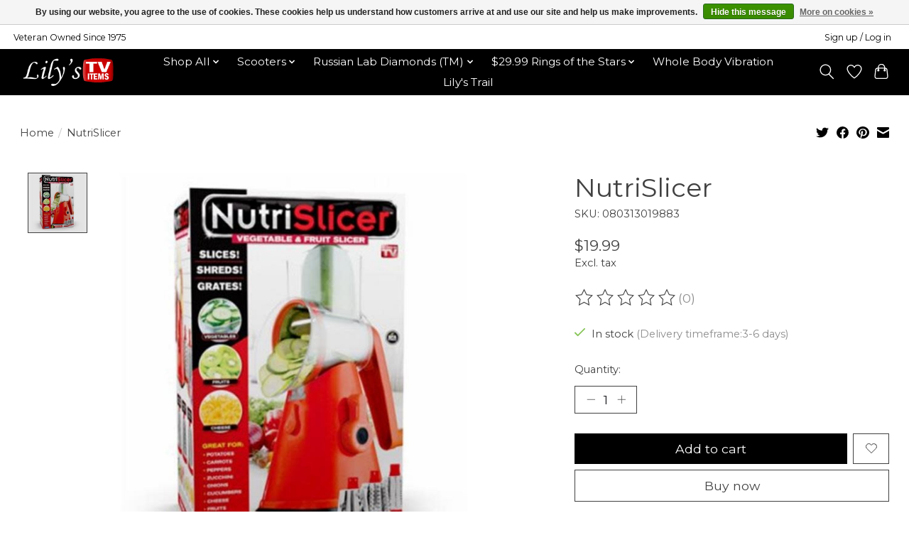

--- FILE ---
content_type: text/javascript;charset=utf-8
request_url: https://www.lilystvitems.com/services/stats/pageview.js?product=40886666&hash=4937
body_size: -435
content:
// SEOshop 18-01-2026 02:50:11